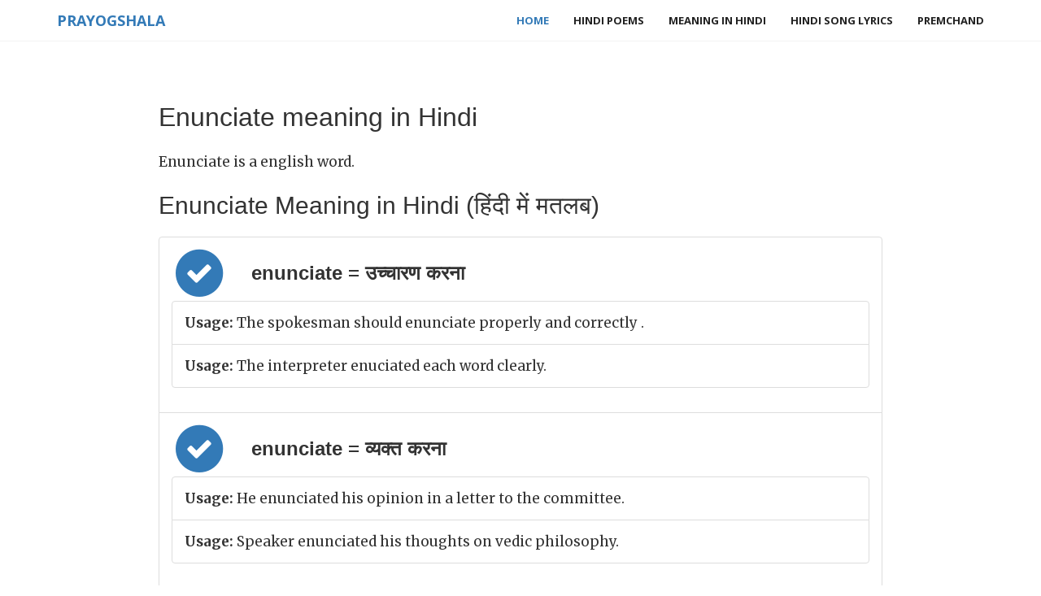

--- FILE ---
content_type: text/html; charset=utf-8
request_url: https://www.google.com/recaptcha/api2/aframe
body_size: 268
content:
<!DOCTYPE HTML><html><head><meta http-equiv="content-type" content="text/html; charset=UTF-8"></head><body><script nonce="4Sj1XUchSB6edQNpQ9nOqQ">/** Anti-fraud and anti-abuse applications only. See google.com/recaptcha */ try{var clients={'sodar':'https://pagead2.googlesyndication.com/pagead/sodar?'};window.addEventListener("message",function(a){try{if(a.source===window.parent){var b=JSON.parse(a.data);var c=clients[b['id']];if(c){var d=document.createElement('img');d.src=c+b['params']+'&rc='+(localStorage.getItem("rc::a")?sessionStorage.getItem("rc::b"):"");window.document.body.appendChild(d);sessionStorage.setItem("rc::e",parseInt(sessionStorage.getItem("rc::e")||0)+1);localStorage.setItem("rc::h",'1769899622597');}}}catch(b){}});window.parent.postMessage("_grecaptcha_ready", "*");}catch(b){}</script></body></html>